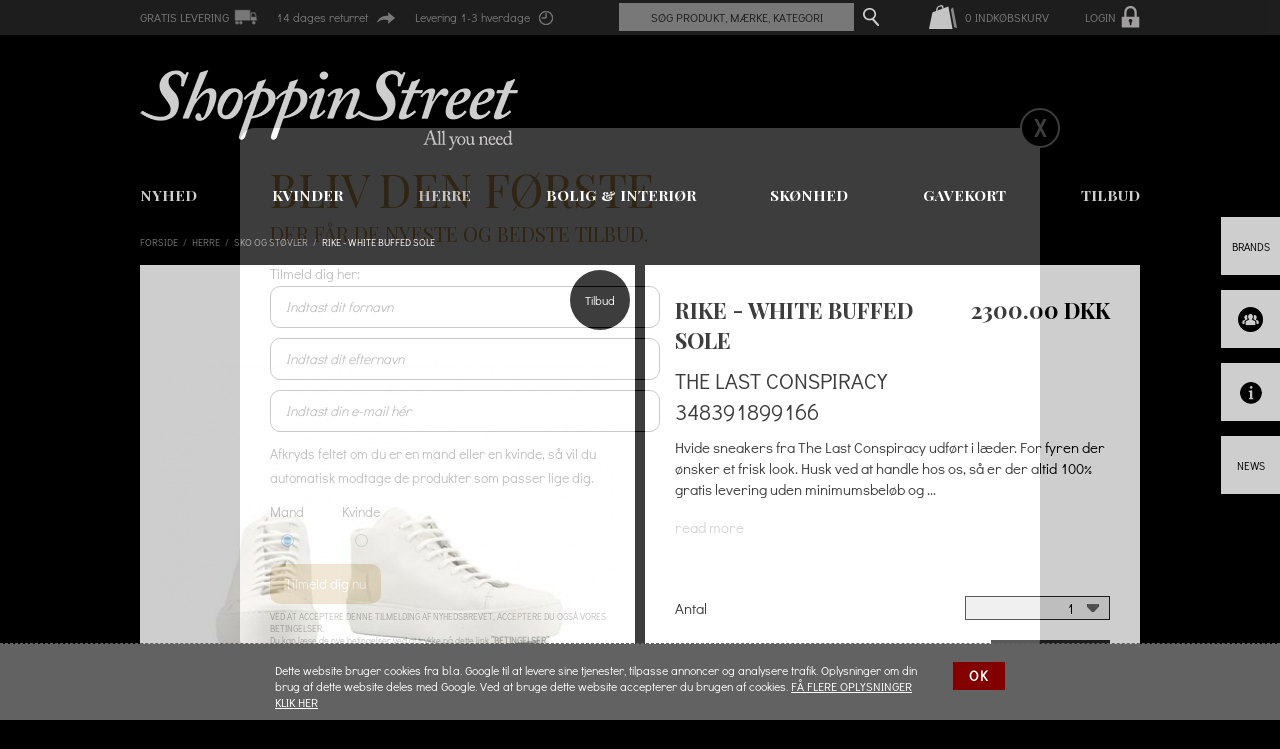

--- FILE ---
content_type: text/html; charset=utf-8
request_url: http://shoppinstreet.dk/produkt/rike-white-buffed-sole-25312.html
body_size: 10269
content:
<!DOCTYPE html PUBLIC "-//W3C//DTD XHTML 1.0 Strict//EN" "http://www.w3.org/TR/xhtml1/DTD/xhtml1-strict.dtd">
<html xmlns="http://www.w3.org/1999/xhtml" xml:lang="dk" lang="dk">
<head>
<meta http-equiv="Content-Type" content="text/html; charset=utf-8" />
<title>RIKE - WHITE BUFFED SOLE</title>
<meta name="description" content="Hvide sneakers fra The Last Conspiracy udført i læder. For fyren der ønsker et frisk look. Husk ved at handle hos os, så er der altid 100% gratis levering uden minimumsbeløb og ingen skjulte gebyrer." />
<meta name="keywords" content="Modetøj,herretøj,dametøj,børnetøj,sportstøj,accessories,boliginteriør,tilbud,udsalg,shopping street aps,gratis levering,sko,tasker,tøj,støvler,boli" />
<meta name="author" content="ShoppinStreet.dk" />
<meta name="revisit-after" content="1 days" />
<meta name="copyright" content="http://shoppinstreet.dk" />
<meta name="distribution" content="Global" />
<meta name="rating" content="General" />
<meta name="robots" content="All" />
<meta http-equiv="content-language" content="dk" />
<link rel="icon" type="image/png" href="http://shoppinstreet.dk/favicon.png" />
<meta property="og:image" content="http://shoppinstreet.dk/images/gallery/rike-white-buffed-sole-214800_4.jpgv1511441528" />
<meta property="og:title" content="RIKE - WHITE BUFFED SOLE" />
<meta property="og:description" content="Hvide sneakers fra The Last Conspiracy udført i læder. For fyren der ønsker et frisk look. Husk ved at handle hos os, så er der altid 100% gratis levering uden minimumsbeløb og ingen skjulte gebyrer." />
<link rel="canonical" href="http://shoppinstreet.dk/produkt/rike-white-buffed-sole-25312.html" />
<meta name="viewport" content="width=device-width, initial-scale=1">

<link rel="stylesheet" href="http://shoppinstreet.dk/css/all.css?files=reset,main,main-mobile,slick,easyzoom,jquery.jscrollpane,jquery.ui" type="text/css" />
<link href="http://fonts.googleapis.com/css?family=Didact+Gothic" rel="stylesheet" type="text/css" />
<link href='http://fonts.googleapis.com/css?family=Playfair+Display+SC:700,400' rel='stylesheet' type='text/css'>
    <link href='https://fonts.googleapis.com/css?family=Old+Standard+TT' rel='stylesheet' type='text/css'>


<script type="text/javascript" src="http://shoppinstreet.dk/js/messages.js"></script>
<script type="text/javascript" src="http://shoppinstreet.dk/js/all.js?files=jquery,functions,jquery.ui"></script>
<script type="text/javascript" src="http://shoppinstreet.dk/js/jquery.jscrollpane.js"></script>
<script type="text/javascript" src="http://shoppinstreet.dk/js/jquery.mousewheel.js"></script>
<script type="text/javascript" src="http://shoppinstreet.dk/js/slick.min.js"></script>
<script type="text/javascript" src="http://shoppinstreet.dk/js/easyzoom.js"></script>
    
    <!--Start of Zopim Live Chat Script-->
    <script type="text/javascript">
    var ua = navigator.userAgent.toLowerCase(),
    platform = navigator.platform.toLowerCase();
    platformName = ua.match(/ip(?:ad|od|hone)/) ? 'ios' : (ua.match(/(?:webos|android)/) || platform.match(/mac|win|linux/) || ['other'])[0],
    isMobile = /ios|android|webos/.test(platformName);
    if (!isMobile) {
        window.$zopim||(function(d,s){var z=$zopim=function(c){z._.push(c)},$=z.s=
        d.createElement(s),e=d.getElementsByTagName(s)[0];z.set=function(o){z.set.
        _.push(o)};z._=[];z.set._=[];$.async=!0;$.setAttribute("charset","utf-8");
        $.src="//v2.zopim.com/?2VjqFWulRdQZHnzH6BITo01nn8PlBzyW";z.t=+new Date;$.
        type="text/javascript";e.parentNode.insertBefore($,e)})(document,"script");
    }
    </script>
    <!--End of Zopim Live Chat Script-->
    



    
    <script>
      (function(i,s,o,g,r,a,m){i['GoogleAnalyticsObject']=r;i[r]=i[r]||function(){
      (i[r].q=i[r].q||[]).push(arguments)},i[r].l=1*new Date();a=s.createElement(o),
      m=s.getElementsByTagName(o)[0];a.async=1;a.src=g;m.parentNode.insertBefore(a,m)
      })(window,document,'script','//www.google-analytics.com/analytics.js','ga');

      ga('create', 'UA-64485285-1', 'auto');
      ga('send', 'pageview');

    </script>
    


</head>

<body  class="d">

    <div id="overlayer">&nbsp;</div>
    <div id="loading-products">Loading products...</div>

        <script type="text/javascript">
        var baseURL = 'http://shoppinstreet.dk';
    </script>

<div id="container">
    <div class="m-header-wrapper">
    <div class="mobile-header">
        <a href="#" class="mobile-menu-btn">&nbsp;</a>
        <a href="http://shoppinstreet.dk" class="mobile-logo">&nbsp;</a>
        <a href="http://shoppinstreet.dk/my-basket.html" class="m-basket-btn">&nbsp;</a>
        <div class="clearfloat">&nbsp;</div>
        <div class="top-message">
            <div>GRATIS LEVERING<span class="icon-car">&nbsp;</span></div>
            <div>14 dages returret<span class="icon-arrow">&nbsp;</span></div>
            <div>Levering 1-3 hverdage<span class="icon-clock">&nbsp;</span></div>
        </div>
        <ul id="mobile-menu">
            <li>
                <form action="http://shoppinstreet.dk/search.html" method="post" class="m-search">
                    <p><input type="text" name="keyword" value="Søg produkt/mærke/kateg." title="Søg produkt/mærke/kateg." /><input type="submit" name="submit" value="&nbsp;" /></p>
                </form>
            </li>
            <li>
                <a href="http://shoppinstreet.dk/nyhed.html">Nyhed</a>
            </li>
            <li>
                <a href="#" class="title">Brands</a>
                <ul>
                                    <li>
                        <a href="http://shoppinstreet.dk/maerker/-malin-goetz-3970.html" class="brand">
                            (Malin+Goetz)
                        </a>
                    </li>
                                    <li>
                        <a href="http://shoppinstreet.dk/maerker/a-e-p-3971.html" class="brand">
                            A E P
                        </a>
                    </li>
                                    <li>
                        <a href="http://shoppinstreet.dk/maerker/adidas-21.html" class="brand">
                            Adidas
                        </a>
                    </li>
                                    <li>
                        <a href="http://shoppinstreet.dk/maerker/aevor-3972.html" class="brand">
                            Aevor
                        </a>
                    </li>
                                    <li>
                        <a href="http://shoppinstreet.dk/maerker/aglini-2715.html" class="brand">
                            Aglini
                        </a>
                    </li>
                                    <li>
                        <a href="http://shoppinstreet.dk/maerker/american-vintage-44.html" class="brand">
                            American Vintage
                        </a>
                    </li>
                                    <li>
                        <a href="http://shoppinstreet.dk/maerker/ami-paris-6524.html" class="brand">
                            Ami Paris
                        </a>
                    </li>
                                    <li>
                        <a href="http://shoppinstreet.dk/maerker/amov-7398.html" class="brand">
                            Amov
                        </a>
                    </li>
                                    <li>
                        <a href="http://shoppinstreet.dk/maerker/anderson-s-3961.html" class="brand">
                            Anderson's
                        </a>
                    </li>
                                    <li>
                        <a href="http://shoppinstreet.dk/maerker/barcelo-3960.html" class="brand">
                            Barcelo´
                        </a>
                    </li>
                                    <li>
                        <a href="http://shoppinstreet.dk/maerker/bellroy-3973.html" class="brand">
                            Bellroy
                        </a>
                    </li>
                                    <li>
                        <a href="http://shoppinstreet.dk/maerker/bread-boxers-2938.html" class="brand">
                            Bread & Boxers
                        </a>
                    </li>
                                    <li>
                        <a href="http://shoppinstreet.dk/maerker/brixton-3997.html" class="brand">
                            Brixton
                        </a>
                    </li>
                                    <li>
                        <a href="http://shoppinstreet.dk/maerker/cao-cigars-3513.html" class="brand">
                            Cao Cigars
                        </a>
                    </li>
                                    <li>
                        <a href="http://shoppinstreet.dk/maerker/carhartt-231.html" class="brand">
                            Carhartt
                        </a>
                    </li>
                                    <li>
                        <a href="http://shoppinstreet.dk/maerker/clean-sneaks-5492.html" class="brand">
                            Clean sneaks
                        </a>
                    </li>
                                    <li>
                        <a href="http://shoppinstreet.dk/maerker/cloud7-3952.html" class="brand">
                            Cloud7 
                        </a>
                    </li>
                                    <li>
                        <a href="http://shoppinstreet.dk/maerker/colorful-standards-8162.html" class="brand">
                            Colorful Standards
                        </a>
                    </li>
                                    <li>
                        <a href="http://shoppinstreet.dk/maerker/daily-paper-9249.html" class="brand">
                            Daily Paper
                        </a>
                    </li>
                                    <li>
                        <a href="http://shoppinstreet.dk/maerker/democratique-socks-2793.html" class="brand">
                            Democratique Socks
                        </a>
                    </li>
                                    <li>
                        <a href="http://shoppinstreet.dk/maerker/dents-6553.html" class="brand">
                            Dents
                        </a>
                    </li>
                                    <li>
                        <a href="http://shoppinstreet.dk/maerker/dick-moby-3987.html" class="brand">
                            Dick Moby
                        </a>
                    </li>
                                    <li>
                        <a href="http://shoppinstreet.dk/maerker/dickies-3498.html" class="brand">
                            Dickies
                        </a>
                    </li>
                                    <li>
                        <a href="http://shoppinstreet.dk/maerker/dondup-2839.html" class="brand">
                            Dondup
                        </a>
                    </li>
                                    <li>
                        <a href="http://shoppinstreet.dk/maerker/elhoj-kirckhoff-6521.html" class="brand">
                            Elhøj & Kirckhoff
                        </a>
                    </li>
                                    <li>
                        <a href="http://shoppinstreet.dk/maerker/flavour-3992.html" class="brand">
                            Flavour
                        </a>
                    </li>
                                    <li>
                        <a href="http://shoppinstreet.dk/maerker/fonda-sublime-4815.html" class="brand">
                            Fonda Sublime
                        </a>
                    </li>
                                    <li>
                        <a href="http://shoppinstreet.dk/maerker/foret-4000.html" class="brand">
                            Forét
                        </a>
                    </li>
                                    <li>
                        <a href="http://shoppinstreet.dk/maerker/fred-perry-459.html" class="brand">
                            Fred Perry
                        </a>
                    </li>
                                    <li>
                        <a href="http://shoppinstreet.dk/maerker/garment-project-3974.html" class="brand">
                            Garment Project
                        </a>
                    </li>
                                    <li>
                        <a href="http://shoppinstreet.dk/maerker/grifoni-509.html" class="brand">
                            Grifoni
                        </a>
                    </li>
                                    <li>
                        <a href="http://shoppinstreet.dk/maerker/han-kjobenhavn-3994.html" class="brand">
                            Han Kjøbenhavn
                        </a>
                    </li>
                                    <li>
                        <a href="http://shoppinstreet.dk/maerker/helmer-shop-3967.html" class="brand">
                            Helmer Shop
                        </a>
                    </li>
                                    <li>
                        <a href="http://shoppinstreet.dk/maerker/hestra-555.html" class="brand">
                            Hestra
                        </a>
                    </li>
                                    <li>
                        <a href="http://shoppinstreet.dk/maerker/kaibosh-3975.html" class="brand">
                            KaiBosh
                        </a>
                    </li>
                                    <li>
                        <a href="http://shoppinstreet.dk/maerker/klitmoller-6520.html" class="brand">
                            Klitmøller
                        </a>
                    </li>
                                    <li>
                        <a href="http://shoppinstreet.dk/maerker/komono-3976.html" class="brand">
                            Komono
                        </a>
                    </li>
                                    <li>
                        <a href="http://shoppinstreet.dk/maerker/lardini-3965.html" class="brand">
                            Lardini
                        </a>
                    </li>
                                    <li>
                        <a href="http://shoppinstreet.dk/maerker/larsen-eriksen-6548.html" class="brand">
                            Larsen & Eriksen
                        </a>
                    </li>
                                    <li>
                        <a href="http://shoppinstreet.dk/maerker/leatherman-3436.html" class="brand">
                            Leatherman
                        </a>
                    </li>
                                    <li>
                        <a href="http://shoppinstreet.dk/maerker/leftover-6552.html" class="brand">
                            Leftover
                        </a>
                    </li>
                                    <li>
                        <a href="http://shoppinstreet.dk/maerker/levi-s-5892.html" class="brand">
                            Levi's
                        </a>
                    </li>
                                    <li>
                        <a href="http://shoppinstreet.dk/maerker/marshall-6525.html" class="brand">
                            Marshall
                        </a>
                    </li>
                                    <li>
                        <a href="http://shoppinstreet.dk/maerker/marvis-4327.html" class="brand">
                            Marvis
                        </a>
                    </li>
                                    <li>
                        <a href="http://shoppinstreet.dk/maerker/mauro-grifoni-835.html" class="brand">
                            Mauro Grifoni
                        </a>
                    </li>
                                    <li>
                        <a href="http://shoppinstreet.dk/maerker/native-north-3962.html" class="brand">
                            Native North
                        </a>
                    </li>
                                    <li>
                        <a href="http://shoppinstreet.dk/maerker/new-balance-935.html" class="brand">
                            New Balance
                        </a>
                    </li>
                                    <li>
                        <a href="http://shoppinstreet.dk/maerker/new-era-4455.html" class="brand">
                            New Era
                        </a>
                    </li>
                                    <li>
                        <a href="http://shoppinstreet.dk/maerker/nordiske-draber-6549.html" class="brand">
                            Nordiske Dråber
                        </a>
                    </li>
                                    <li>
                        <a href="http://shoppinstreet.dk/maerker/patagonia-1022.html" class="brand">
                            Patagonia
                        </a>
                    </li>
                                    <li>
                        <a href="http://shoppinstreet.dk/maerker/pelechecoco-7014.html" class="brand">
                            Pelechecoco
                        </a>
                    </li>
                                    <li>
                        <a href="http://shoppinstreet.dk/maerker/philippe-model-2623.html" class="brand">
                            Philippe Model
                        </a>
                    </li>
                                    <li>
                        <a href="http://shoppinstreet.dk/maerker/phillipe-model-3969.html" class="brand">
                            Phillipe Model
                        </a>
                    </li>
                                    <li>
                        <a href="http://shoppinstreet.dk/maerker/pinqponq-3977.html" class="brand">
                            Pinqponq
                        </a>
                    </li>
                                    <li>
                        <a href="http://shoppinstreet.dk/maerker/portuguese-flannel-5896.html" class="brand">
                            Portuguese Flannel
                        </a>
                    </li>
                                    <li>
                        <a href="http://shoppinstreet.dk/maerker/pullover-3993.html" class="brand">
                            Pullover
                        </a>
                    </li>
                                    <li>
                        <a href="http://shoppinstreet.dk/maerker/puma-1111.html" class="brand">
                            Puma
                        </a>
                    </li>
                                    <li>
                        <a href="http://shoppinstreet.dk/maerker/pussyland-express-6522.html" class="brand">
                            Pussyland Express
                        </a>
                    </li>
                                    <li>
                        <a href="http://shoppinstreet.dk/maerker/rains-2855.html" class="brand">
                            Rains
                        </a>
                    </li>
                                    <li>
                        <a href="http://shoppinstreet.dk/maerker/reebok-1138.html" class="brand">
                            Reebok
                        </a>
                    </li>
                                    <li>
                        <a href="http://shoppinstreet.dk/maerker/saucony-4345.html" class="brand">
                            Saucony
                        </a>
                    </li>
                                    <li>
                        <a href="http://shoppinstreet.dk/maerker/stance-socks-4849.html" class="brand">
                            Stance socks
                        </a>
                    </li>
                                    <li>
                        <a href="http://shoppinstreet.dk/maerker/stetson-3616.html" class="brand">
                            Stetson
                        </a>
                    </li>
                                    <li>
                        <a href="http://shoppinstreet.dk/maerker/suit-1305.html" class="brand">
                            Suit
                        </a>
                    </li>
                                    <li>
                        <a href="http://shoppinstreet.dk/maerker/teva-1331.html" class="brand">
                            Teva
                        </a>
                    </li>
                                    <li>
                        <a href="http://shoppinstreet.dk/maerker/the-last-conspiracy-3942.html" class="brand selected">
                            The Last Conspiracy
                        </a>
                    </li>
                                    <li>
                        <a href="http://shoppinstreet.dk/maerker/tonsure-8188.html" class="brand">
                            Tonsure
                        </a>
                    </li>
                                    <li>
                        <a href="http://shoppinstreet.dk/maerker/trussardi-jeans-3963.html" class="brand">
                            Trussardi Jeans
                        </a>
                    </li>
                                    <li>
                        <a href="http://shoppinstreet.dk/maerker/urbanears-4230.html" class="brand">
                            Urbanears
                        </a>
                    </li>
                                    <li>
                        <a href="http://shoppinstreet.dk/maerker/valley-cruise-5495.html" class="brand">
                            Valley Cruise
                        </a>
                    </li>
                                    <li>
                        <a href="http://shoppinstreet.dk/maerker/vans-2797.html" class="brand">
                            Vans
                        </a>
                    </li>
                                    <li>
                        <a href="http://shoppinstreet.dk/maerker/velour-3990.html" class="brand">
                            Velour
                        </a>
                    </li>
                                    <li>
                        <a href="http://shoppinstreet.dk/maerker/won-hundred-3940.html" class="brand">
                            Won Hundred 
                        </a>
                    </li>
                                    <li>
                        <a href="http://shoppinstreet.dk/maerker/xacus-2936.html" class="brand">
                            Xacus
                        </a>
                    </li>
                                    <li>
                        <a href="http://shoppinstreet.dk/maerker/yogi-6433.html" class="brand">
                            Yogi
                        </a>
                    </li>
                                    <li>
                        <a href="http://shoppinstreet.dk/maerker/zanerobe-3991.html" class="brand">
                            Zanerobe
                        </a>
                    </li>
                                    <li>
                        <a href="http://shoppinstreet.dk/maerker/zippo-1458.html" class="brand">
                            Zippo
                        </a>
                    </li>
                                </ul>
            </li>
            <li>
                <a href="http://shoppinstreet.dk/tilbud.html">Tilbud</a>
            </li>
                        <li>
                                    <a href="#" class="title">Kvinder</a>
                    <ul>
                                                <li>
                                                            <a href="http://shoppinstreet.dk/kategori/kvinder-1/accessories-2.html">
                                    Accessories
                                </a>
                                                    </li>
                                                <li>
                                                            <a href="http://shoppinstreet.dk/kategori/kvinder-1/bluser-og-tunikaer-58.html">
                                    Bluser og Tunikaer
                                </a>
                                                    </li>
                                                <li>
                                                            <a href="http://shoppinstreet.dk/kategori/kvinder-1/bukser-67.html">
                                    Bukser
                                </a>
                                                    </li>
                                                <li>
                                                            <a href="http://shoppinstreet.dk/kategori/kvinder-1/jakker-og-frakker-80.html">
                                    Jakker og Frakker
                                </a>
                                                    </li>
                                                <li>
                                                            <a href="http://shoppinstreet.dk/kategori/kvinder-1/jeans-95.html">
                                    Jeans
                                </a>
                                                    </li>
                                                <li>
                                                            <a href="http://shoppinstreet.dk/kategori/kvinder-1/kjoler-100.html">
                                    Kjoler
                                </a>
                                                    </li>
                                                <li>
                                                            <a href="http://shoppinstreet.dk/kategori/kvinder-1/nederdele-113.html">
                                    Nederdele
                                </a>
                                                    </li>
                                                <li>
                                                            <a href="http://shoppinstreet.dk/kategori/kvinder-1/skjorter-116.html">
                                    Skjorter
                                </a>
                                                    </li>
                                                <li>
                                                            <a href="http://shoppinstreet.dk/kategori/kvinder-1/sko-og-stovler-15.html">
                                    Sko og Støvler
                                </a>
                                                    </li>
                                                <li>
                                                            <a href="http://shoppinstreet.dk/kategori/kvinder-1/smykker-og-ure-17.html">
                                    Smykker og Ure
                                </a>
                                                    </li>
                                                <li>
                                                            <a href="http://shoppinstreet.dk/kategori/kvinder-1/t-shirt-og-toppe-160.html">
                                    T-shirt og Toppe
                                </a>
                                                    </li>
                                                <li>
                                                            <a href="http://shoppinstreet.dk/kategori/kvinder-1/tasker-og-punge-148.html">
                                    Tasker og Punge
                                </a>
                                                    </li>
                                                <li>
                                                            <a href="http://shoppinstreet.dk/kategori/kvinder-1/trojer-og-strik-63.html">
                                    Trøjer og Strik
                                </a>
                                                    </li>
                                                <li>
                                                            <a href="http://shoppinstreet.dk/kategori/kvinder-1/undertoj-og-nattoj-108.html">
                                    Undertøj og Nattøj
                                </a>
                                                    </li>
                                            </ul>
                            </li>
                        <li>
                                    <a href="#" class="title">Herre</a>
                    <ul>
                                                <li>
                                                            <a href="http://shoppinstreet.dk/kategori/herre-191/accessories-396.html">
                                    Accessories
                                </a>
                                                    </li>
                                                <li>
                                                            <a href="http://shoppinstreet.dk/kategori/herre-191/bukser-shorts-384.html">
                                    Bukser & Shorts
                                </a>
                                                    </li>
                                                <li>
                                                            <a href="http://shoppinstreet.dk/kategori/herre-191/jakker-og-frakker-369.html">
                                    Jakker og Frakker
                                </a>
                                                    </li>
                                                <li>
                                                            <a href="http://shoppinstreet.dk/kategori/herre-191/jeans-355.html">
                                    Jeans
                                </a>
                                                    </li>
                                                <li>
                                                            <a href="http://shoppinstreet.dk/kategori/herre-191/skjorter-340.html">
                                    Skjorter
                                </a>
                                                    </li>
                                                <li>
                                                            <a href="http://shoppinstreet.dk/kategori/herre-191/sko-og-stovler-325.html" class="selected">
                                    Sko og Støvler
                                </a>
                                                    </li>
                                                <li>
                                                            <a href="http://shoppinstreet.dk/kategori/herre-191/t-shirt-og-polo-320.html">
                                    T-shirt og Polo
                                </a>
                                                    </li>
                                                <li>
                                                            <a href="http://shoppinstreet.dk/kategori/herre-191/trojer-strik-315.html">
                                    Trøjer & Strik
                                </a>
                                                    </li>
                                                <li>
                                                            <a href="http://shoppinstreet.dk/kategori/herre-191/undertoj-nattoj-309.html">
                                    Undertøj & Nattøj
                                </a>
                                                    </li>
                                            </ul>
                            </li>
                        <li>
                                    <a href="http://shoppinstreet.dk/kategori/bolig-interior-6.html">Bolig & Interiør</a>
                            </li>
                        <li>
                                    <a href="http://shoppinstreet.dk/kategori/skonhed-9.html">Skønhed</a>
                            </li>
                        <li>
                                    <a href="http://shoppinstreet.dk/kategori/gavekort-12.html">Gavekort</a>
                            </li>
                    </ul>
    </div>
</div>

    <div id="header">
        <div class="top">
            <div class="wrapper">
                <div class="top-message">
                    <h2>
                    GRATIS LEVERING</h2><span class="icon-car">&nbsp;</span>
                    14 dages returret<span class="icon-arrow">&nbsp;</span>
                    Levering 1-3 hverdage<span class="icon-clock">&nbsp;</span>
                </div>
                <div class="login_logo">
                    <a id="login_logo_image" href="http://hellerupstrandvej.dk/admin.html">
                        <img src="/images/login-icon.png">
                        <p>LOGIN</p>
                    </a>
                </div>
                <a href="http://shoppinstreet.dk/my-basket.html" class="header-basket"><span class="items">0</span> Indkøbskurv</a>
                <form action="http://shoppinstreet.dk/search.html" method="POST" id="search">
                    <p>
                        <input type="text" name="keyword" value="Søg produkt, mærke, kategori" title="Søg produkt, mærke, kategori" class="field" />
                        <input type="submit" name="submit" value="&nbsp;" class="submit" />
                    </p>
                    <div id="suggest-products">
                                    <ul>
            
                        </ul>
            <a href="http://shoppinstreet.dk/search.html" class="view-all">Vis alle</a>

                    </div>
                </form>
                <div class="clearfloat">&nbsp;</div>
            </div>
            <!-- <div class="login_logo">
                <a id="login_logo_image" href="/admin">
                    <img src="/images/login-icon.png">
                    <p>LOGIN</p>
                </a>
            </div> -->
        </div>
        <div class="wrapper">
            <h1>
                <a href="http://shoppinstreet.dk" id="logo">&nbsp;
                <span class="alt-logo">RIKE - WHITE BUFFED SOLE</span>
                </a>


            <ul class="main-menu product-page">
        <li class="top-item">
            <a href="http://shoppinstreet.dk/nyhed.html" title="Nyhed">Nyhed</a>
        </li>
            <li class="top-item">
            <a href="http://shoppinstreet.dk/kategori/kvinder-1.html" title="Kvinder">Kvinder</a>
                            <div class="dropdown">
                    <div class="content">
                        <ul class="menu">
                                                            <li>
                                    <a href="http://shoppinstreet.dk/kategori/kvinder-1/accessories-2.html" title="Accessories" class="title">Accessories</a>
                                                                    </li>
                                                            <li>
                                    <a href="http://shoppinstreet.dk/kategori/kvinder-1/bluser-og-tunikaer-58.html" title="Bluser og Tunikaer" class="title">Bluser og Tunikaer</a>
                                                                    </li>
                                                            <li>
                                    <a href="http://shoppinstreet.dk/kategori/kvinder-1/bukser-67.html" title="Bukser" class="title">Bukser</a>
                                                                    </li>
                                                            <li>
                                    <a href="http://shoppinstreet.dk/kategori/kvinder-1/jakker-og-frakker-80.html" title="Jakker og Frakker" class="title">Jakker og Frakker</a>
                                                                    </li>
                                                            <li>
                                    <a href="http://shoppinstreet.dk/kategori/kvinder-1/jeans-95.html" title="Jeans" class="title">Jeans</a>
                                                                    </li>
                                                            <li>
                                    <a href="http://shoppinstreet.dk/kategori/kvinder-1/kjoler-100.html" title="Kjoler" class="title">Kjoler</a>
                                                                    </li>
                                                            <li>
                                    <a href="http://shoppinstreet.dk/kategori/kvinder-1/nederdele-113.html" title="Nederdele" class="title">Nederdele</a>
                                                                    </li>
                                                            <li>
                                    <a href="http://shoppinstreet.dk/kategori/kvinder-1/skjorter-116.html" title="Skjorter" class="title">Skjorter</a>
                                                                    </li>
                                                            <li>
                                    <a href="http://shoppinstreet.dk/kategori/kvinder-1/sko-og-stovler-15.html" title="Sko og Støvler" class="title">Sko og Støvler</a>
                                                                    </li>
                                                            <li>
                                    <a href="http://shoppinstreet.dk/kategori/kvinder-1/smykker-og-ure-17.html" title="Smykker og Ure" class="title">Smykker og Ure</a>
                                                                    </li>
                                                            <li>
                                    <a href="http://shoppinstreet.dk/kategori/kvinder-1/t-shirt-og-toppe-160.html" title="T-shirt og Toppe" class="title">T-shirt og Toppe</a>
                                                                    </li>
                                                            <li>
                                    <a href="http://shoppinstreet.dk/kategori/kvinder-1/tasker-og-punge-148.html" title="Tasker og Punge" class="title">Tasker og Punge</a>
                                                                    </li>
                                                            <li>
                                    <a href="http://shoppinstreet.dk/kategori/kvinder-1/trojer-og-strik-63.html" title="Trøjer og Strik" class="title">Trøjer og Strik</a>
                                                                    </li>
                                                            <li>
                                    <a href="http://shoppinstreet.dk/kategori/kvinder-1/undertoj-og-nattoj-108.html" title="Undertøj og Nattøj" class="title">Undertøj og Nattøj</a>
                                                                    </li>
                                                    </ul>
                        <a href="http://shoppinstreet.dk/category/kvinder-1.html" class="image"><img src="http://shoppinstreet.dk/images/categories/kvinder-105765d.jpg" alt="Kvinder" /></a>                    </div>
                    <a href="#" class="close">X</a>
                </div>
                    </li>
            <li class="top-item">
            <a href="http://shoppinstreet.dk/kategori/herre-191.html" title="Herre" class="selected">Herre</a>
                            <div class="dropdown">
                    <div class="content">
                        <ul class="menu">
                                                            <li>
                                    <a href="http://shoppinstreet.dk/kategori/herre-191/accessories-396.html" title="Accessories" class="title">Accessories</a>
                                                                    </li>
                                                            <li>
                                    <a href="http://shoppinstreet.dk/kategori/herre-191/bukser-shorts-384.html" title="Bukser &amp; Shorts" class="title">Bukser & Shorts</a>
                                                                    </li>
                                                            <li>
                                    <a href="http://shoppinstreet.dk/kategori/herre-191/jakker-og-frakker-369.html" title="Jakker og Frakker" class="title">Jakker og Frakker</a>
                                                                    </li>
                                                            <li>
                                    <a href="http://shoppinstreet.dk/kategori/herre-191/jeans-355.html" title="Jeans" class="title">Jeans</a>
                                                                    </li>
                                                            <li>
                                    <a href="http://shoppinstreet.dk/kategori/herre-191/skjorter-340.html" title="Skjorter" class="title">Skjorter</a>
                                                                    </li>
                                                            <li>
                                    <a href="http://shoppinstreet.dk/kategori/herre-191/sko-og-stovler-325.html" title="Sko og Støvler" class="title">Sko og Støvler</a>
                                                                    </li>
                                                            <li>
                                    <a href="http://shoppinstreet.dk/kategori/herre-191/t-shirt-og-polo-320.html" title="T-shirt og Polo" class="title">T-shirt og Polo</a>
                                                                    </li>
                                                            <li>
                                    <a href="http://shoppinstreet.dk/kategori/herre-191/trojer-strik-315.html" title="Trøjer &amp; Strik" class="title">Trøjer & Strik</a>
                                                                    </li>
                                                            <li>
                                    <a href="http://shoppinstreet.dk/kategori/herre-191/undertoj-nattoj-309.html" title="Undertøj &amp; Nattøj" class="title">Undertøj & Nattøj</a>
                                                                    </li>
                                                    </ul>
                                            </div>
                    <a href="#" class="close">X</a>
                </div>
                    </li>
            <li class="top-item">
            <a href="http://shoppinstreet.dk/kategori/bolig-interior-6.html" title="Bolig &amp; Interiør">Bolig & Interiør</a>
                    </li>
            <li class="top-item">
            <a href="http://shoppinstreet.dk/kategori/skonhed-9.html" title="Skønhed">Skønhed</a>
                    </li>
            <li class="top-item">
            <a href="http://shoppinstreet.dk/kategori/gavekort-12.html" title="Gavekort">Gavekort</a>
                    </li>
            <li class="top-item">
            <a href="http://shoppinstreet.dk/tilbud.html" title="Tilbud">Tilbud</a>
        </li>

</ul>
        </div>

    </div>
    <div class="wrapper">

    
    <script type="text/javascript">
        var com     = '';
        var images  = {"main":{"5028436":{"id":"5028436","item_id":"25312","color_id":"0","position":"1","title":"","image":"rike-white-buffed-sole-412600_1.jpgv1511441528","image_url":"http:\/\/cdn.shopify.com\/s\/files\/1\/0750\/7497\/products\/tlc1941_336_f_large.jpg?v=1511441528","imported":"1","download":"0"},"5028437":{"id":"5028437","item_id":"25312","color_id":"0","position":"1","title":"","image":"rike-white-buffed-sole-214800_1.jpgv1511441528","image_url":"http:\/\/cdn.shopify.com\/s\/files\/1\/0750\/7497\/products\/tlc1941_336_b_large.jpg?v=1511441528","imported":"1","download":"0"},"5028438":{"id":"5028438","item_id":"25312","color_id":"0","position":"1","title":"","image":"rike-white-buffed-sole-601700_1.jpgv1511441528","image_url":"http:\/\/cdn.shopify.com\/s\/files\/1\/0750\/7497\/products\/tlc1941_336_s_large.jpg?v=1511441528","imported":"1","download":"0"}}};
        var defaultImg = 'rike-white-buffed-sole-214800_1.jpgv1511441528';
    </script>
    

<div id="path">
    <a href="http://shoppinstreet.dk">Forside</a>
    <h2>
    <span class="arrow">/</span>
                                        <a href="http://shoppinstreet.dk/kategori/herre-191.html">Herre</a>
                <span class="arrow">/</span>
                <a href="http://shoppinstreet.dk/kategori/herre-191/sko-og-stovler-325.html">Sko og Støvler</a>
                <span class="arrow">/</span>
                <span class="selected">RIKE - WHITE BUFFED SOLE</span>
                            </h2>
</div>
<form action="#" method="post" id="product">
    <div id="images">
        <div id="image">
                            <a href="http://shoppinstreet.dk/product/rike-white-buffed-sole-25312.html" class="special-offer">Tilbud</a>
                        <div id="zoom" class="easyzoom--adjacent" title="RIKE - WHITE BUFFED SOLE">
                <a href="http://shoppinstreet.dk/images/gallery/rike-white-buffed-sole-214800_4.jpgv1511441528" title="RIKE - WHITE BUFFED SOLE">
                    <img src="http://shoppinstreet.dk/images/gallery/rike-white-buffed-sole-214800_3.jpgv1511441528" alt="RIKE - WHITE BUFFED SOLE" class="image" />
                </a>
            </div>
            <div class="zoom-info">Image to zoom <span class="icon">&nbsp;</span></div>
        </div>
        <div id="thumbs">
            <div class="thumbs-info">Image <span class="current"></span>/<span class="total"></span> | View full size image</div>
            <a href="#" class="prev">&nbsp;</a>
            <a href="#" class="next">&nbsp;</a>
            <div class="inner">
                <div class="frame">
                                                            <a href="#" rel="http://shoppinstreet.dk/images/gallery/rike-white-buffed-sole-412600_3.jpgv1511441528" title="Image 1" class="image active">
                            <img src="http://shoppinstreet.dk/images/gallery/rike-white-buffed-sole-412600_1.jpgv1511441528" title="Image 1" alt="Image 1" />
                        </a>
                                            <a href="#" rel="http://shoppinstreet.dk/images/gallery/rike-white-buffed-sole-214800_3.jpgv1511441528" title="Image 2" class="image active">
                            <img src="http://shoppinstreet.dk/images/gallery/rike-white-buffed-sole-214800_1.jpgv1511441528" title="Image 2" alt="Image 2" />
                        </a>
                                            <a href="#" rel="http://shoppinstreet.dk/images/gallery/rike-white-buffed-sole-601700_3.jpgv1511441528" title="Image 3" class="image">
                            <img src="http://shoppinstreet.dk/images/gallery/rike-white-buffed-sole-601700_1.jpgv1511441528" title="Image 3" alt="Image 3" />
                        </a>
                                                    </div>
            </div>
        </div>
    </div>
    <div id="mobile-slider">
    <div>
        <img src="http://shoppinstreet.dk/images/gallery/rike-white-buffed-sole-214800_3.jpgv1511441528" title="Image" alt="Image" />
    </div>
                                        <div>
                    <img src="http://shoppinstreet.dk/images/gallery/rike-white-buffed-sole-412600_3.jpgv1511441528" title="Image 1" alt="Image 1" />
                </div>
                                                                    <div>
                    <img src="http://shoppinstreet.dk/images/gallery/rike-white-buffed-sole-601700_3.jpgv1511441528" title="Image 3" alt="Image 3" />
                </div>
                        </div>
    <div id="description">
        <h1 class="title">
            <span class="name" title="RIKE - WHITE BUFFED SOLE">RIKE - WHITE BUFFED SOLE</span>
        </h1>
        <div class="price">
                            <h2 class="offer-price">2300.00 DKK</h2>
                    </div>
        <div class="clearfloat">&nbsp;</div>
        <h2><a href="http://shoppinstreet.dk/maerker/the-last-conspiracy-3942.html" class="brand-name">The Last Conspiracy</a></h2>
        <span class="code">348391899166</span>

        <div class="product-description-short">Hvide sneakers fra The Last Conspiracy udført i læder. For fyren der ønsker et frisk look. Husk ved at handle hos os, så er der altid 100% gratis levering uden minimumsbeløb og ...<a href="#" class="more">read more</a></div>
        <div class="product-description-long"><a href="#" class="less">close</a><div class="content"><div>Hvide sneakers fra The Last Conspiracy udført i læder. For fyren der ønsker et frisk look. Husk ved at handle hos os, så er der altid 100% gratis levering uden minimumsbeløb og ingen skjulte gebyrer.</div></div></div>
                            <div class="variation_placeholder">
                <div style="height:14px;"></div>
            </div>
            <div class="clearfloat">&nbsp;</div>
        
                        <div id="quantity">
            <p class="label">Antal</p>
            <div class="select">
                <input type="hidden" name="qty" value="1" />
                <p class="selected">1</p>
                <ul>
                    <li><a href="#">1</a></li>
                    <li><a href="#">2</a></li>
                    <li><a href="#">3</a></li>
                    <li><a href="#">4</a></li>
                    <li><a href="#">5</a></li>
                    <li><a href="#">6</a></li>
                    <li><a href="#">7</a></li>
                    <li><a href="#">8</a></li>
                    <li><a href="#">9</a></li>
                    <li><a href="#">10</a></li>
                </ul>
            </div>
        </div>
        <div class="clearfloat">&nbsp;</div>

        <input type="hidden" name="add_to_basket" value="0" />
        <a href="#" id="add-to-basket" class="btn-primary">Læg i kurv</a>
        <a href="http://www.facebook.com/sharer.php?u=http://shoppinstreet.dk/product/rike-white-buffed-sole-25312.html" title="share with facebook" rel="blank" class="social">&nbsp;</a>
        <div class="clearfloat">&nbsp;</div>
        <a href="http://vedbaekstationsvej.dk/butik/helmer-6478.html" class="left-link">Spørgsmål til produktet kontakt her</a>
        <a href="http://shoppinstreet.dk/store/helmer-6478.html" class="right-link">Butikkens produkter</a>        <div class="clearfloat">&nbsp;</div>
        <h4 class="related-title"><span>Andre kunder så også</span></h4>
    </div>
            <div id="related">
                            <div class="product">
                                        <a class="image" href="http://shoppinstreet.dk/produkt/-wright-sweater-18060.html">
                        <img src="http://shoppinstreet.dk/images/gallery/wright-118700_2.jpgv1439386973" alt=" Wright Sweater" />
                    </a>
                    <div class="description">
                        <h3 class="name">
                            <a href="http://shoppinstreet.dk/produkt/-wright-sweater-18060.html"> Wright Sweater</a>
                        </h3>
                    </div>
                </div>
                            <div class="product">
                                        <a class="image" href="http://shoppinstreet.dk/produkt/bellroy-hide-and-seek-wallet-black-18094.html">
                        <img src="http://shoppinstreet.dk/images/gallery/bellroy-hide-and-seek-wallet-black-751600_2.jpgv1472655608" alt="Bellroy - Hide and Seek Wallet - Black " />
                    </a>
                    <div class="description">
                        <h3 class="name">
                            <a href="http://shoppinstreet.dk/produkt/bellroy-hide-and-seek-wallet-black-18094.html">Bellroy - Hide and...</a>
                        </h3>
                    </div>
                </div>
                            <div class="product">
                                        <a class="image" href="http://shoppinstreet.dk/produkt/bread-boxers-t-shirt-hvid-17892.html">
                        <img src="http://shoppinstreet.dk/images/gallery/crew-neck-relaxed-fit-014100_2.pngv1439459786" alt="Bread &amp; Boxers t-shirt - hvid" />
                    </a>
                    <div class="description">
                        <h3 class="name">
                            <a href="http://shoppinstreet.dk/produkt/bread-boxers-t-shirt-hvid-17892.html">Bread & Boxers t-s...</a>
                        </h3>
                    </div>
                </div>
                    </div>
        <div class="clearfloat">&nbsp;</div>
</form>

<!-- Rich Product snippet -->
<script type="application/ld+json">
{
  "@context": "http://schema.org/",
  "@type": "Product",
  "name": "RIKE - WHITE BUFFED SOLE",
  "image": "http://shoppinstreet.dk/images/gallery/",
  "description": "Hvide sneakers fra The Last Conspiracy udført i læder. For fyren der ønsker et frisk look. Husk ved at handle hos os, så er der altid 100% gratis levering uden minimumsbeløb og ingen skjulte gebyrer.",
  "brand": {
    "@type": "Thing",
    "name": "The Last Conspiracy"
  },
  "offers": {
    "@type": "Offer",
    "priceCurrency": "DKK",
    "price": "2300.00",
    "itemCondition": "http://schema.org/UsedCondition",
    "availability": "http://schema.org/InStock",
    "seller": {
      "@type": "Organization",
      "name": "SHOPPINSTREET.DK"
    }
  }
}
</script>
<!-- Rich Product snippet -->


        <div class="custom-popup">
            <div class="footer-newsletter-popup"></div>
        </div>
        <div class="footer-social">
            <a class="gp" rel="blank" href="https://plus.google.com/102905296822588841801" title="google">&nbsp;</a>
            <a class="in" rel="blank" title="instagram">&nbsp;</a>
            <a class="pin" rel="blank" title="pinterest">&nbsp;</a>
            <a class="fb" rel="blank" href="https://www.facebook.com/ShoppinStreetdk-504755203008186/" title="facebook">&nbsp;</a>
            <a class="tw" rel="blank" href="https://twitter.com/ShoppinStreet" title="twitter">&nbsp;</a>
        </div>
        <div class="clearfloat">&nbsp;</div>
    
        <div id="footer">
            <img src="http://shoppinstreet.dk/images/footer-brands.jpg" alt="Footer brands" />
            <ul>
                <li><a href="http://shoppinstreet.dk/betingelser.html" class="terms">Betingelser</a></li>
                <li><a href="http://shoppinstreet.dk/returnering.html">Returnering</a></li>
                <li><a href="http://shoppinstreet.dk/om-os.html">Om ShoppinStreet.dk</a></li>
                <li><a href="http://shoppinstreet.dk/faq.html" class="faq">Ofte stillede spørgsmål</a></li>
            </ul>
            <p class="credit-cards">Betalingskort<span class="icon">&nbsp;</span></p>
            <p class="footer-copyright">&copy; 2026 ShoppinStreet.dk - All Rights Reserved.</p>
        </div>
    </div><!-- close main wrapper -->
    <ul class="side-menu">
        <li><h2><a href="#" class="brands">Brands</a></h2></li>
        <li><a href="http://shoppinstreet.dk/betingelser.html" title="Betingelser" class="terms">&nbsp;</a></li>
        <li><a href="http://shoppinstreet.dk/faq.html" title="FAQ" class="faq">&nbsp;</a></li>
        <li><a href="http://shoppinstreet.dk/alle.html">News</a></li>
    </ul>
    <div id="popup-brands">
        <div class="wrapper product-page">
            <a href="#" class="close">X</a>
            <div class="title">Find dine mærker her:</div>
            <div class="scroll">
                <ul>
                                    <li>
                        <a href="http://shoppinstreet.dk/maerker/-malin-goetz-3970.html" title="(Malin+Goetz)" class="brand">(Malin+Goetz)</a>
                    </li>
                                    <li>
                        <a href="http://shoppinstreet.dk/maerker/a-e-p-3971.html" title="A E P" class="brand">A E P</a>
                    </li>
                                    <li>
                        <a href="http://shoppinstreet.dk/maerker/adidas-21.html" title="Adidas" class="brand">Adidas</a>
                    </li>
                                    <li>
                        <a href="http://shoppinstreet.dk/maerker/aevor-3972.html" title="Aevor" class="brand">Aevor</a>
                    </li>
                                    <li>
                        <a href="http://shoppinstreet.dk/maerker/aglini-2715.html" title="Aglini" class="brand">Aglini</a>
                    </li>
                                    <li>
                        <a href="http://shoppinstreet.dk/maerker/american-vintage-44.html" title="American Vintage" class="brand">American Vintage</a>
                    </li>
                                    <li>
                        <a href="http://shoppinstreet.dk/maerker/ami-paris-6524.html" title="Ami Paris" class="brand">Ami Paris</a>
                    </li>
                                    <li>
                        <a href="http://shoppinstreet.dk/maerker/amov-7398.html" title="Amov" class="brand">Amov</a>
                    </li>
                                    <li>
                        <a href="http://shoppinstreet.dk/maerker/anderson-s-3961.html" title="Anderson&#039;s" class="brand">Anderson's</a>
                    </li>
                                    <li>
                        <a href="http://shoppinstreet.dk/maerker/barcelo-3960.html" title="Barcelo´" class="brand">Barcelo´</a>
                    </li>
                                    <li>
                        <a href="http://shoppinstreet.dk/maerker/bellroy-3973.html" title="Bellroy" class="brand">Bellroy</a>
                    </li>
                                    <li>
                        <a href="http://shoppinstreet.dk/maerker/bread-boxers-2938.html" title="Bread &amp; Boxers" class="brand">Bread & Boxers</a>
                    </li>
                                    <li>
                        <a href="http://shoppinstreet.dk/maerker/brixton-3997.html" title="Brixton" class="brand">Brixton</a>
                    </li>
                                    <li>
                        <a href="http://shoppinstreet.dk/maerker/cao-cigars-3513.html" title="Cao Cigars" class="brand">Cao Cigars</a>
                    </li>
                                    <li>
                        <a href="http://shoppinstreet.dk/maerker/carhartt-231.html" title="Carhartt" class="brand">Carhartt</a>
                    </li>
                                    <li>
                        <a href="http://shoppinstreet.dk/maerker/clean-sneaks-5492.html" title="Clean sneaks" class="brand">Clean sneaks</a>
                    </li>
                                    <li>
                        <a href="http://shoppinstreet.dk/maerker/cloud7-3952.html" title="Cloud7 " class="brand">Cloud7 </a>
                    </li>
                                    <li>
                        <a href="http://shoppinstreet.dk/maerker/colorful-standards-8162.html" title="Colorful Standards" class="brand">Colorful Standards</a>
                    </li>
                                    <li>
                        <a href="http://shoppinstreet.dk/maerker/daily-paper-9249.html" title="Daily Paper" class="brand">Daily Paper</a>
                    </li>
                                    <li>
                        <a href="http://shoppinstreet.dk/maerker/democratique-socks-2793.html" title="Democratique Socks" class="brand">Democratique Socks</a>
                    </li>
                                    <li>
                        <a href="http://shoppinstreet.dk/maerker/dents-6553.html" title="Dents" class="brand">Dents</a>
                    </li>
                                    <li>
                        <a href="http://shoppinstreet.dk/maerker/dick-moby-3987.html" title="Dick Moby" class="brand">Dick Moby</a>
                    </li>
                                    <li>
                        <a href="http://shoppinstreet.dk/maerker/dickies-3498.html" title="Dickies" class="brand">Dickies</a>
                    </li>
                                    <li>
                        <a href="http://shoppinstreet.dk/maerker/dondup-2839.html" title="Dondup" class="brand">Dondup</a>
                    </li>
                                    <li>
                        <a href="http://shoppinstreet.dk/maerker/elhoj-kirckhoff-6521.html" title="Elhøj &amp; Kirckhoff" class="brand">Elhøj & Kirckhoff</a>
                    </li>
                                    <li>
                        <a href="http://shoppinstreet.dk/maerker/flavour-3992.html" title="Flavour" class="brand">Flavour</a>
                    </li>
                                    <li>
                        <a href="http://shoppinstreet.dk/maerker/fonda-sublime-4815.html" title="Fonda Sublime" class="brand">Fonda Sublime</a>
                    </li>
                                    <li>
                        <a href="http://shoppinstreet.dk/maerker/foret-4000.html" title="Forét" class="brand">Forét</a>
                    </li>
                                    <li>
                        <a href="http://shoppinstreet.dk/maerker/fred-perry-459.html" title="Fred Perry" class="brand">Fred Perry</a>
                    </li>
                                    <li>
                        <a href="http://shoppinstreet.dk/maerker/garment-project-3974.html" title="Garment Project" class="brand">Garment Project</a>
                    </li>
                                    <li>
                        <a href="http://shoppinstreet.dk/maerker/grifoni-509.html" title="Grifoni" class="brand">Grifoni</a>
                    </li>
                                    <li>
                        <a href="http://shoppinstreet.dk/maerker/han-kjobenhavn-3994.html" title="Han Kjøbenhavn" class="brand">Han Kjøbenhavn</a>
                    </li>
                                    <li>
                        <a href="http://shoppinstreet.dk/maerker/helmer-shop-3967.html" title="Helmer Shop" class="brand">Helmer Shop</a>
                    </li>
                                    <li>
                        <a href="http://shoppinstreet.dk/maerker/hestra-555.html" title="Hestra" class="brand">Hestra</a>
                    </li>
                                    <li>
                        <a href="http://shoppinstreet.dk/maerker/kaibosh-3975.html" title="KaiBosh" class="brand">KaiBosh</a>
                    </li>
                                    <li>
                        <a href="http://shoppinstreet.dk/maerker/klitmoller-6520.html" title="Klitmøller" class="brand">Klitmøller</a>
                    </li>
                                    <li>
                        <a href="http://shoppinstreet.dk/maerker/komono-3976.html" title="Komono" class="brand">Komono</a>
                    </li>
                                    <li>
                        <a href="http://shoppinstreet.dk/maerker/lardini-3965.html" title="Lardini" class="brand">Lardini</a>
                    </li>
                                    <li>
                        <a href="http://shoppinstreet.dk/maerker/larsen-eriksen-6548.html" title="Larsen &amp; Eriksen" class="brand">Larsen & Eriksen</a>
                    </li>
                                    <li>
                        <a href="http://shoppinstreet.dk/maerker/leatherman-3436.html" title="Leatherman" class="brand">Leatherman</a>
                    </li>
                                    <li>
                        <a href="http://shoppinstreet.dk/maerker/leftover-6552.html" title="Leftover" class="brand">Leftover</a>
                    </li>
                                    <li>
                        <a href="http://shoppinstreet.dk/maerker/levi-s-5892.html" title="Levi&#039;s" class="brand">Levi's</a>
                    </li>
                                    <li>
                        <a href="http://shoppinstreet.dk/maerker/marshall-6525.html" title="Marshall" class="brand">Marshall</a>
                    </li>
                                    <li>
                        <a href="http://shoppinstreet.dk/maerker/marvis-4327.html" title="Marvis" class="brand">Marvis</a>
                    </li>
                                    <li>
                        <a href="http://shoppinstreet.dk/maerker/mauro-grifoni-835.html" title="Mauro Grifoni" class="brand">Mauro Grifoni</a>
                    </li>
                                    <li>
                        <a href="http://shoppinstreet.dk/maerker/native-north-3962.html" title="Native North" class="brand">Native North</a>
                    </li>
                                    <li>
                        <a href="http://shoppinstreet.dk/maerker/new-balance-935.html" title="New Balance" class="brand">New Balance</a>
                    </li>
                                    <li>
                        <a href="http://shoppinstreet.dk/maerker/new-era-4455.html" title="New Era" class="brand">New Era</a>
                    </li>
                                    <li>
                        <a href="http://shoppinstreet.dk/maerker/nordiske-draber-6549.html" title="Nordiske Dråber" class="brand">Nordiske Dråber</a>
                    </li>
                                    <li>
                        <a href="http://shoppinstreet.dk/maerker/patagonia-1022.html" title="Patagonia" class="brand">Patagonia</a>
                    </li>
                                    <li>
                        <a href="http://shoppinstreet.dk/maerker/pelechecoco-7014.html" title="Pelechecoco" class="brand">Pelechecoco</a>
                    </li>
                                    <li>
                        <a href="http://shoppinstreet.dk/maerker/philippe-model-2623.html" title="Philippe Model" class="brand">Philippe Model</a>
                    </li>
                                    <li>
                        <a href="http://shoppinstreet.dk/maerker/phillipe-model-3969.html" title="Phillipe Model" class="brand">Phillipe Model</a>
                    </li>
                                    <li>
                        <a href="http://shoppinstreet.dk/maerker/pinqponq-3977.html" title="Pinqponq" class="brand">Pinqponq</a>
                    </li>
                                    <li>
                        <a href="http://shoppinstreet.dk/maerker/portuguese-flannel-5896.html" title="Portuguese Flannel" class="brand">Portuguese Flannel</a>
                    </li>
                                    <li>
                        <a href="http://shoppinstreet.dk/maerker/pullover-3993.html" title="Pullover" class="brand">Pullover</a>
                    </li>
                                    <li>
                        <a href="http://shoppinstreet.dk/maerker/puma-1111.html" title="Puma" class="brand">Puma</a>
                    </li>
                                    <li>
                        <a href="http://shoppinstreet.dk/maerker/pussyland-express-6522.html" title="Pussyland Express" class="brand">Pussyland Express</a>
                    </li>
                                    <li>
                        <a href="http://shoppinstreet.dk/maerker/rains-2855.html" title="Rains" class="brand">Rains</a>
                    </li>
                                    <li>
                        <a href="http://shoppinstreet.dk/maerker/reebok-1138.html" title="Reebok" class="brand">Reebok</a>
                    </li>
                                    <li>
                        <a href="http://shoppinstreet.dk/maerker/saucony-4345.html" title="Saucony" class="brand">Saucony</a>
                    </li>
                                    <li>
                        <a href="http://shoppinstreet.dk/maerker/stance-socks-4849.html" title="Stance socks" class="brand">Stance socks</a>
                    </li>
                                    <li>
                        <a href="http://shoppinstreet.dk/maerker/stetson-3616.html" title="Stetson" class="brand">Stetson</a>
                    </li>
                                    <li>
                        <a href="http://shoppinstreet.dk/maerker/suit-1305.html" title="Suit" class="brand">Suit</a>
                    </li>
                                    <li>
                        <a href="http://shoppinstreet.dk/maerker/teva-1331.html" title="Teva" class="brand">Teva</a>
                    </li>
                                    <li>
                        <a href="http://shoppinstreet.dk/maerker/the-last-conspiracy-3942.html" title="The Last Conspiracy" class="brand selected">The Last Conspiracy</a>
                    </li>
                                    <li>
                        <a href="http://shoppinstreet.dk/maerker/tonsure-8188.html" title="Tonsure" class="brand">Tonsure</a>
                    </li>
                                    <li>
                        <a href="http://shoppinstreet.dk/maerker/trussardi-jeans-3963.html" title="Trussardi Jeans" class="brand">Trussardi Jeans</a>
                    </li>
                                    <li>
                        <a href="http://shoppinstreet.dk/maerker/urbanears-4230.html" title="Urbanears" class="brand">Urbanears</a>
                    </li>
                                    <li>
                        <a href="http://shoppinstreet.dk/maerker/valley-cruise-5495.html" title="Valley Cruise" class="brand">Valley Cruise</a>
                    </li>
                                    <li>
                        <a href="http://shoppinstreet.dk/maerker/vans-2797.html" title="Vans" class="brand">Vans</a>
                    </li>
                                    <li>
                        <a href="http://shoppinstreet.dk/maerker/velour-3990.html" title="Velour" class="brand">Velour</a>
                    </li>
                                    <li>
                        <a href="http://shoppinstreet.dk/maerker/won-hundred-3940.html" title="Won Hundred " class="brand">Won Hundred </a>
                    </li>
                                    <li>
                        <a href="http://shoppinstreet.dk/maerker/xacus-2936.html" title="Xacus" class="brand">Xacus</a>
                    </li>
                                    <li>
                        <a href="http://shoppinstreet.dk/maerker/yogi-6433.html" title="Yogi" class="brand">Yogi</a>
                    </li>
                                    <li>
                        <a href="http://shoppinstreet.dk/maerker/zanerobe-3991.html" title="Zanerobe" class="brand">Zanerobe</a>
                    </li>
                                    <li>
                        <a href="http://shoppinstreet.dk/maerker/zippo-1458.html" title="Zippo" class="brand">Zippo</a>
                    </li>
                                </ul>
            </div>
        </div>
    </div>
    <div id="popup-pages">
        <div class="wrapper product-page">
            <a href="#" class="close">X</a>
            <div class="content"></div>
        </div>
    </div>
    <div class="product-added">
        <div class="box">
            <p>Produktet er nu lagt i kurven!</p>
            <a href="#" class="continue">Fortsæt shopping</a>
            <a href="http://shoppinstreet.dk/my-basket.html" class="btn-primary">Gå til kurven</a>
        </div>
    </div>
    <div id="cookie-info">
	<div class="wrapper">
		<p class="text">Dette website bruger cookies fra bl.a. Google til at levere sine tjenester, tilpasse annoncer og analysere trafik. Oplysninger om din brug af dette website deles med Google. Ved at bruge dette website accepterer du brugen af cookies. <a href="http://www.google.com/policies/technologies/cookies/" rel="blank">Få flere oplysninger klik her</a></p>
		<a href="http://shoppinstreet.dk/" class="button">OK</a>
	</div>
</div>

    <div class="custom-popup">
    <div class="newsletter-popup">
        <a href="#" class="close">x</a>
        <h2 class="title">Bliv den første</h2>
        <h3 class="subtitle">Der får de nyeste og bedste tilbud.</h3>
        <form action="#" method="post">
            <p>Tilmeld dig her:</p>
            <p>
                <input type="text" name="n_firstname" value="Indtast dit fornavn" title="Indtast dit fornavn" />
                <input type="text" name="n_lastname" value="Indtast dit efternavn" title="Indtast dit efternavn" />
                <input type="text" name="n_email" value="Indtast din e-mail hér" title="Indtast din e-mail hér" />
                <span class="text">Afkryds feltet om du er en mand eller en kvinde, så vil du automatisk modtage de produkter som passer lige dig.</span>
                <label>Mand<br /><input type="radio" name="n_gender" value="Male" checked="checked" /></label>
                <label>Kvinde<br /><input type="radio" name="n_gender" value="Female" /></label>
            </p>
            <p>
                <input type="submit" name="submit" value="Tilmeld dig nu" class="button" />
            </p>
            <div class="gdpr-modal-content">
                <p class="text">VED AT ACCEPTERE DENNE TILMELDING AF NYHEDSBREVET, ACCEPTERE DU OGSÅ VORES BETINGELSER.</p>
                <p class="text">
                    Du kan læse de nye betingelser ved at trykke på dette link 
                    <a href="http://shoppinstreet.dk/betingelser.html" class="terms">
                        <b>”BETINGELSER”</b>
                    </a>
                </p>
            </div>
        </form>
    </div>
    <div class="subscribe-success"></div>
</div>

    <a href="#" class="scroll-top">&nbsp;</a>
</div><!-- close container -->



</body>
</html>

--- FILE ---
content_type: text/html; charset=utf-8
request_url: http://shoppinstreet.dk/js/messages.js
body_size: 837
content:
    var messages = new Array();
    messages['product_pending']   	= 'DER KAN GÅ OP TIL 24 TIMER INDEN VI GODKENDER ÆNDRINGERNE';
    messages['confirm_delete_item'] = 'Er du sikker på, at du vil slette denne vare?';

    messages['fill_name']           = 'Please fill in the name!';
    messages['fill_company']        = 'Ups! Du glemte at udfylde dit firmanavn!';
    messages['fill_fullname']       = 'Ups! Du glemte at indtaste navn/efternavn';
    messages['fill_firstname']      = 'Ups! Du glemte at indtaste dit fornavn!';
    messages['fill_lastname']       = 'Ups! Du glemte at indtaste dit efternavn!';
    messages['fill_email']          = 'Ups! Du glemte at indtaste din e-mail!';
    messages['incorrect_email']     = 'Ups, du har skrevet en forkert email!';
    messages['email_inuse']         = 'Ups, e-mailen er allerede brugt!';
    messages['fill_phone']          = 'Ups, du glemte at udfylde dit tlf. nr.!';
    messages['fill_address']        = 'Ups, du glemte at udfylde din adresse!';
    messages['fill_postalc']        = 'Ups, du glemte at udfylde dit post nr.!';
    messages['fill_city']           = 'Ups, du glemte at udfylde din by!';
    messages['fill_country']        = 'Please choose the country!';
    messages['fill_password']       = 'Husk at skriv din adgangskode!';
    messages['fill_minlength']      = 'Din adgangskode skal minimum indeholde 6 tegn!';
    messages['fill_matchpass']      = 'Din nye adgangskode matcher ikke hinanden!';
    messages['agree_terms']         = 'Du skal huske at læse og godkende vores handelsbetingelser!';
    messages['quantity_too_big']    = 'Quantity is too big!';
    messages['insufficient_stock']  = 'Insufficient stock!';
    messages['fill_number']         = 'Please fill in a number!';
    messages['agree_terms']         = 'Du skal huske at læse og godkende vores handelsbetingelser!';
    messages['choose_variation']    = 'Husk at vælge din størrelse og/eller farve!';
    messages['choose_combinations'] = 'Husk at vælge størrelse og farve.';
    messages['choose_shipping']     = 'Venligst vælg leveringsmetode!';
    messages['choose']              = 'Vælg';
    messages['choose_payment']      = 'Venligst vælg payment!';
    messages['not_in_stock']        = '(Ikke på lager)';
    messages['choose_gender']       = 'Ups, husk at vælge køn!';
